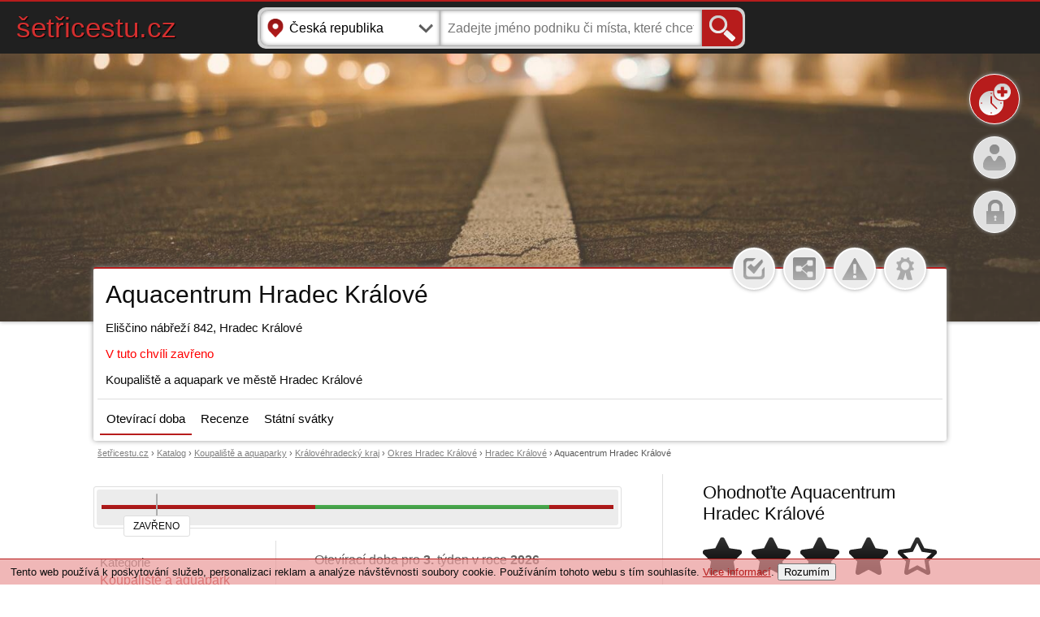

--- FILE ---
content_type: text/html; charset=UTF-8
request_url: https://www.setricestu.cz/misto/aquacentrum-hradec-kralove-d-74543
body_size: 5973
content:
<!DOCTYPE html>
<html lang="cs" prefix="og: http://ogp.me/ns#">
 <head>
  <meta http-equiv="content-type" content="text/html; charset=utf-8">
  <title>Aquacentrum Hradec Králové otevírací doba - šetřicestu.cz</title>
<meta name="description" content="Prohlédněte si otevírací dobu pro rok 2026 ve všední dny i víkendy pro Aquacentrum Hradec Králové se sídlem Eliščino nábřeží 842, Hradec Králové (Královéhradecký kraj, Okres Hradec Králové).">
<meta name="description" content="Prohlédněte si otevírací dobu pro rok 2026 ve všední dny, víkendy i státní svátky pro Aquacentrum Hradec Králové se sídlem Eliščino nábřeží 842, Hradec Králové (Královéhradecký kraj, Okres Hradec Králové).">
  <link rel="stylesheet" href="/css/style.css?v=2" type="text/css">
  <link rel="stylesheet" href="/css/style-detail.css?v=28" type="text/css">
  <link async rel="stylesheet" href="/css/style-db.css?misto=aquacentrum-hradec-kralove-d-74543" type="text/css">
  <link rel="alternate" media="only screen and (max-width: 640px)" href="https://m.setricestu.cz/misto/aquacentrum-hradec-kralove-d-74543">
  <link rel="canonical" href="https://www.setricestu.cz/misto/aquacentrum-hradec-kralove-d-74543">
  <script type="text/javascript" src="/js/function.js?v=1" async></script>
  <script type="text/javascript" src="/js/jquery-1.2.1.pack.js" async></script>
  <style>
            #sdbar_1 { float: left; width: 41.666666666667%; height: 5px; background: linear-gradient(#b71c1c, #9e1818); }
            #sdbar_2 { float: left; width: 45.833333333333%; height: 5px; background: linear-gradient(#4caf50, #419645); }
            #sdbar_3 { float: left; width: 12.5%; height: 5px; background: linear-gradient(#b71c1c, #9e1818); }
           </style>  <script type="application/ld+json">
   {
     "@context" : "http://schema.org",
     "@type" : "LocalBusiness",
     "name" : "Aquacentrum Hradec Králové",
          "address" : {
       "@type" : "PostalAddress",
       "streetAddress" : "Eliščino nábřeží 842",
       "addressLocality" : "Hradec Králové"            }

     ,
     "aggregateRating" : {
       "@type" : "AggregateRating",
       "ratingValue" : "3,6",
       "ratingCount" : "18",
       "bestRating" : "5",
       "worstRating" : "0"
     }
      
   }
  </script>
  <script type="application/ld+json">
    [{
      "@context": "https://schema.org",
      "@type": "BreadcrumbList",
      "itemListElement": [{
        "@type": "ListItem",
        "position": 1,
        "name": "šetřicestu.cz",
        "item": "https://www.setricestu.cz/"
      },{
        "@type": "ListItem",
        "position": 2,
        "name": "Koupaliště a aquaparky",
        "item": "https://www.setricestu.cz/katalog/koupaliste-a-aquaparky-o-17100"
      },{
    
        "@type": "ListItem",
        "position": 3,
        "name": "Aquacentrum Hradec Králové",
        "item": "https://www.setricestu.cz/misto/aquacentrum-hradec-kralove-d-74543"
      }]
         }]
  </script>
 </head>
 <body>
       
  <!-- Global site tag (gtag.js) - Google Analytics -->
  <script async src="https://www.googletagmanager.com/gtag/js?id=UA-67686240-1"></script>
  <script>
    window.dataLayer = window.dataLayer || [];
    function gtag(){dataLayer.push(arguments);}
    gtag('js', new Date());

    gtag('config', 'UA-67686240-1');
  </script>
   
   <div id="okno" class="okno_skr">
    <div id="okno2">
     <div id="okno3">
      <div style="width: 100%; padding: 50px 0 50px 0; font-size: 16px; text-align: center;">
       Probíhá načítání obsahu...<br><br>
       <img src="/img/loading.gif" alt="Loading">
      </div>
     </div>
    </div>
   </div>

  
      <div id="fucking-eu-cookies" class="cookie_ob">
       Tento web používá k poskytování služeb, personalizaci reklam a analýze návštěvnosti soubory cookie. Používáním tohoto webu s tím souhlasíte. <a href="https://www.google.com/intl/cs/policies/technologies/cookies/">Vice informací</a>. <button onclick="cookie_ok();">Rozumím</button>
      </div>
     
  <div id="top_lista_d" class="lista_block">
   <div id="lis_logo">
    <a href="https://www.setricestu.cz/" class="logo">šetřicestu.cz</a>
   </div>

   <div id="lis_vyhledavac">
    <div id="lis_form_div">
     <form action="/search.php" method="get" name="formular">
      <input type="hidden" name="page" value="search">
      <input type="hidden" name="kraj" value="">
      <input type="text" name="lokace" value="Česká republika" placeholder="Lokace" id="search_form_1_lista" onFocus="zob_okno('lokalitaDls');" readonly><input type="text" name="q" value="" placeholder="Zadejte jméno podniku či místa, které chcete hledat" id="lis_search_form" autocomplete="off" onkeyup="lookupLista(this.value);" onblur="fill();" required><input type="submit" value=" " id="lis_search_send">
     </form>

     <div id="autoSuggestionsListLista">
     </div>
    </div>
   </div>
  </div>

  <div id="d_uvod" class="set_lista_img_60">
   <div id="uvod_filtr">
   </div>

   
    <div id="m_1">
     <div id="wheel_big_t" class="skr_upoz" onclick="window.location.href = '/pridat-oteviraci-dobu';">
      <a href="/pridat-oteviraci-dobu" class="nolink_black">Přidat <b>otevírací dobu</b></a>
     </div>

     <div id="wheel_big" onclick="window.location.href = '/pridat-oteviraci-dobu';">
     </div>
    </div>

    
        <div id="m_2">
         <div id="wheel_1_t" onclick="window.location.href = '/registrace';">
          <a href="/registrace" class="nolink_black">Zaregistrovat se</a>
         </div>

         <div id="wheel_1" class="profiovka_block" onclick="window.location.href = '/registrace';">
         </div>
        </div>
       
        <div id="m_3">
         <div id="wheel_2_t" onclick="window.location.href = '/prihlaseni';">
          <a href="/prihlaseni" class="nolink_black">Přihlásit se</a>
         </div>

         <div id="wheel_2" onclick="window.location.href = '/prihlaseni';">
         </div>
        </div>
         </div>

  <div id="d_uvod_c">
   <div id="d_uvod_cb" class="d_uvod_c_stav_0">
    <div id="moznosti">
          <div onclick="zob_okno('login');" id="visit_check" class="check  cursor_click" title="Přihlaste se prosím">
     </div>

     <div onclick="zob_okno('share&id=30517');" class="share cursor_click" title="Sdílet na sociálních sítích">
     </div>

     <div onclick="zob_okno('nahl&id=30517');" class="nahl cursor_click" title="Nahlásit nesprávné údaje">
     </div>

      
          <div onclick="zob_okno('upl&id=30517');" class="cert cursor_click" title="Neověřená otevírací doba">
              </div>
    </div>

    <div id="d_uvod_title">
     <h1>Aquacentrum Hradec Králové</h1>    </div>

    <div id="d_uvod_adresa">
     <span>Eliščino nábřeží 842, Hradec Králové</span>    </div>

    <div id="d_uvod_otev" class="d_stav_txt_0">
     V tuto chvíli zavřeno    </div>

    
    <div id="d_uvod_microtext">
     Koupaliště a aquapark ve městě Hradec Králové    </div>

    <div id="menu">
     <a href="/misto/aquacentrum-hradec-kralove-d-74543" class="aktual">Otevírací doba</a> 
     
         <a href="/recenze/aquacentrum-hradec-kralove-d-74543">Recenze</a>
          
     <a href="/misto/aquacentrum-hradec-kralove-d-74543/statni-svatky">Státní svátky</a>
    </div>
   </div>
  </div>

  <div id="det_cesta">
   <div id="zacatek_cesty">
    <div class="cesta_pol">
     <a href="https://www.setricestu.cz/">šetřicestu.cz</a> ›

     <div class="cesta_pol">
      <a href="/katalog">Katalog</a> ›

      <div class="cesta_pol">
       <a href="/katalog/koupaliste-a-aquaparky-o-17100">Koupaliště a aquaparky</a> ›

       <div class="cesta_pol">
        <a href="/katalog/koupaliste-a-aquaparky-o-17100/kralovehradecky-kraj">Královéhradecký kraj</a> ›

        <div class="cesta_pol">
         <a href="/katalog/koupaliste-a-aquaparky-o-17100/kralovehradecky-kraj/hradec-kralove">Okres Hradec Králové</a> ›

         <div class="cesta_pol">
          <a href="/katalog/koupaliste-a-aquaparky-o-17100/kralovehradecky-kraj/hradec-kralove/2308-hradec-kralove">Hradec Králové</a> ›

          <div class="cesta_pol">
           
               Aquacentrum Hradec Králové
                        </div>
         </div>
        </div>
       </div>
      </div>
     </div>
    </div>
   </div>
  </div>

  
     <div id="d_obsah">
      <div id="d_obsah_c">
       <div id="d_obsah_l">
        <div id="d_obsah_hl">
         <div id="d_panel">
          <div id="statusbar">
           <div id="sb_lista">
          
               <div id="sdbar_1">
               </div>
              
               <div id="sdbar_2">
               </div>
              
               <div id="sdbar_3">
               </div>
              
            <div id="sb_cas">
           <div id="stav_2">ZAVŘENO</div>
            </div>
           </div>
          </div>
         </div>

         <div id="d_obsah_hl_l">
          <div class="box_max_l">
         
             <div class="max_polozka_b">
              <div class="max_polozka_t">
               Kategorie
              </div>

              <div class="max_polozka_o">
               <a href="/katalog/koupaliste-a-aquaparky-o-17100">Koupaliště a aquapark</a>
              </div>
             </div>
           
             <div class="max_polozka">
              <div class="max_polozka_t">
               Kraj
              </div>

              <div class="max_polozka_o">
               <a href="/katalog/koupaliste-a-aquaparky-o-17100/kralovehradecky-kraj">Královéhradecký kraj</a>
              </div>
             </div>

             <div class="max_polozka">
              <div class="max_polozka_t">
               Okres
              </div>

              <div class="max_polozka_o">
               <a href="/katalog/koupaliste-a-aquaparky-o-17100/kralovehradecky-kraj/hradec-kralove">Okres Hradec Králové</a>
              </div>
             </div>

             <div class="max_polozka">
              <div class="max_polozka_t">
               Město
              </div>

              <div class="max_polozka_o">
               <a href="/katalog/koupaliste-a-aquaparky-o-17100/kralovehradecky-kraj/hradec-kralove/2308-hradec-kralove">Hradec Králové</a>
              </div>
             </div>
            
          </div>
         </div>

         <div id="d_obsah_hl_r">
        
          <div class="hl_nadp">
           <div class="hl_nadp_txt">
    
             <h2>Otevírací doba pro <b>3.</b> týden v roce <b>2026</b></h2>
           </div>
          </div>

          <div id="d_oteviracky">
    
              <div class="d_polozka dp_ramecek dnes">
               <div class="dp_den" title="15.01.2026">
                Čtvrtek
               </div>

               <div class="dp_hod">
             
                       <div class="h_klasik">
                      10:00 - 21:00
                       </div>

                       <div class="h_datum">
                        15.1.
                       </div>

                       <div class="h_nahlas">
                        <img src="/img/icons/vystraha.png" width="16" onclick="zob_okno('nahl_hod&id=20121&podnik=30517');" class="cursor_click" alt="Nahlásit">
                       </div>
                      
               </div>
              </div>
             
              <div class="d_polozka dp_ramecek">
               <div class="dp_den" title="16.01.2026">
                Pátek
               </div>

               <div class="dp_hod">
             
                       <div class="h_klasik">
                      10:00 - 21:00
                       </div>

                       <div class="h_datum">
                        16.1.
                       </div>

                       <div class="h_nahlas">
                        <img src="/img/icons/vystraha.png" width="16" onclick="zob_okno('nahl_hod&id=20122&podnik=30517');" class="cursor_click" alt="Nahlásit">
                       </div>
                      
               </div>
              </div>
             
              <div class="d_polozka dp_ramecek">
               <div class="dp_den" title="17.01.2026">
                Sobota
               </div>

               <div class="dp_hod">
             
                       <div class="h_klasik">
                      10:00 - 20:00
                       </div>

                       <div class="h_datum">
                        17.1.
                       </div>

                       <div class="h_nahlas">
                        <img src="/img/icons/vystraha.png" width="16" onclick="zob_okno('nahl_hod&id=20123&podnik=30517');" class="cursor_click" alt="Nahlásit">
                       </div>
                      
               </div>
              </div>
             
              <div class="d_polozka dp_ramecek">
               <div class="dp_den" title="18.01.2026">
                Neděle
               </div>

               <div class="dp_hod">
             
                       <div class="h_klasik">
                      10:00 - 20:00
                       </div>

                       <div class="h_datum">
                        18.1.
                       </div>

                       <div class="h_nahlas">
                        <img src="/img/icons/vystraha.png" width="16" onclick="zob_okno('nahl_hod&id=20124&podnik=30517');" class="cursor_click" alt="Nahlásit">
                       </div>
                      
               </div>
              </div>
             
              <div class="d_polozka dp_ramecek">
               <div class="dp_den" title="19.01.2026">
                Pondělí
               </div>

               <div class="dp_hod">
             
                       <div class="h_klasik">
                      10:00 - 21:00
                       </div>

                       <div class="h_datum">
                        19.1.
                       </div>

                       <div class="h_nahlas">
                        <img src="/img/icons/vystraha.png" width="16" onclick="zob_okno('nahl_hod&id=20118&podnik=30517');" class="cursor_click" alt="Nahlásit">
                       </div>
                      
               </div>
              </div>
             
              <div class="d_polozka dp_ramecek">
               <div class="dp_den" title="20.01.2026">
                Úterý
               </div>

               <div class="dp_hod">
             
                       <div class="h_klasik">
                      10:00 - 21:00
                       </div>

                       <div class="h_datum">
                        20.1.
                       </div>

                       <div class="h_nahlas">
                        <img src="/img/icons/vystraha.png" width="16" onclick="zob_okno('nahl_hod&id=20119&podnik=30517');" class="cursor_click" alt="Nahlásit">
                       </div>
                      
               </div>
              </div>
             
              <div class="d_polozka">
               <div class="dp_den" title="21.01.2026">
                Středa
               </div>

               <div class="dp_hod">
             
                       <div class="h_klasik">
                      10:00 - 21:00
                       </div>

                       <div class="h_datum">
                        21.1.
                       </div>

                       <div class="h_nahlas">
                        <img src="/img/icons/vystraha.png" width="16" onclick="zob_okno('nahl_hod&id=20120&podnik=30517');" class="cursor_click" alt="Nahlásit">
                       </div>
                      
               </div>
              </div>
             
          </div>
         
            <div id="ads_det_1">
             <script async src="//pagead2.googlesyndication.com/pagead/js/adsbygoogle.js"></script>
             <!-- šetřicestu.cz - detail -->
             <ins class="adsbygoogle"
                  style="display:block"
                  data-ad-client="ca-pub-8830586778933363"
                  data-ad-slot="8495120005"
                  data-ad-format="auto"
                  data-full-width-responsive="true"></ins>
             <script>
             (adsbygoogle = window.adsbygoogle || []).push({});
             </script>
            </div>
           
          <div class="hl_nadp">
           <div class="hl_nadp_txt">
            <h2>Kalendář otevíracích dob pro <b>leden 2026</b></h2>
           </div>
          </div>

          <div id="d_kalendar">
           
    <div class="nadpis">
     Po
    </div>
   
    <div class="nadpis">
     Út
    </div>
   
    <div class="nadpis">
     St
    </div>
   
    <div class="nadpis">
     Čt
    </div>
   
    <div class="nadpis">
     Pá
    </div>
   
    <div class="nadpis">
     So
    </div>
   
    <div class="nadpis">
     Ne
    </div>
   
      <div class="den_k neaktual" onclick="zob_okno('kalendar&datum=2025-12-29&id=30517');">
       29. 12. 
      </div>
     
      <div class="den_k neaktual" onclick="zob_okno('kalendar&datum=2025-12-30&id=30517');">
       30. 12. 
      </div>
     
      <div class="den_k neaktual" onclick="zob_okno('kalendar&datum=2025-12-31&id=30517');">
       31. 12. 
      </div>
     
        <div class="den_k aktual uz_bylo" onclick="zob_okno('kalendar&datum=2026-01-01&id=30517');">
         1.
        </div>
       
        <div class="den_k aktual uz_bylo" onclick="zob_okno('kalendar&datum=2026-01-02&id=30517');">
         2.
        </div>
       
        <div class="den_k aktual uz_bylo" onclick="zob_okno('kalendar&datum=2026-01-03&id=30517');">
         3.
        </div>
       
        <div class="den_k aktual uz_bylo" onclick="zob_okno('kalendar&datum=2026-01-04&id=30517');">
         4.
        </div>
       
        <div class="den_k aktual uz_bylo" onclick="zob_okno('kalendar&datum=2026-01-05&id=30517');">
         5.
        </div>
       
        <div class="den_k aktual uz_bylo" onclick="zob_okno('kalendar&datum=2026-01-06&id=30517');">
         6.
        </div>
       
        <div class="den_k aktual uz_bylo" onclick="zob_okno('kalendar&datum=2026-01-07&id=30517');">
         7.
        </div>
       
        <div class="den_k aktual uz_bylo" onclick="zob_okno('kalendar&datum=2026-01-08&id=30517');">
         8.
        </div>
       
        <div class="den_k aktual uz_bylo" onclick="zob_okno('kalendar&datum=2026-01-09&id=30517');">
         9.
        </div>
       
        <div class="den_k aktual uz_bylo" onclick="zob_okno('kalendar&datum=2026-01-10&id=30517');">
         10.
        </div>
       
        <div class="den_k aktual uz_bylo" onclick="zob_okno('kalendar&datum=2026-01-11&id=30517');">
         11.
        </div>
       
        <div class="den_k aktual uz_bylo" onclick="zob_okno('kalendar&datum=2026-01-12&id=30517');">
         12.
        </div>
       
        <div class="den_k aktual uz_bylo" onclick="zob_okno('kalendar&datum=2026-01-13&id=30517');">
         13.
        </div>
       
        <div class="den_k aktual uz_bylo" onclick="zob_okno('kalendar&datum=2026-01-14&id=30517');">
         14.
        </div>
       
        <div class="den_k dnes_k" onclick="zob_okno('kalendar&datum=2026-01-15&id=30517');">
         15.
        </div>
       
        <div class="den_k aktual" onclick="zob_okno('kalendar&datum=2026-01-16&id=30517');">
         16.
        </div>
       
        <div class="den_k aktual" onclick="zob_okno('kalendar&datum=2026-01-17&id=30517');">
         17.
        </div>
       
        <div class="den_k aktual" onclick="zob_okno('kalendar&datum=2026-01-18&id=30517');">
         18.
        </div>
       
        <div class="den_k aktual" onclick="zob_okno('kalendar&datum=2026-01-19&id=30517');">
         19.
        </div>
       
        <div class="den_k aktual" onclick="zob_okno('kalendar&datum=2026-01-20&id=30517');">
         20.
        </div>
       
        <div class="den_k aktual" onclick="zob_okno('kalendar&datum=2026-01-21&id=30517');">
         21.
        </div>
       
        <div class="den_k aktual" onclick="zob_okno('kalendar&datum=2026-01-22&id=30517');">
         22.
        </div>
       
        <div class="den_k aktual" onclick="zob_okno('kalendar&datum=2026-01-23&id=30517');">
         23.
        </div>
       
        <div class="den_k aktual" onclick="zob_okno('kalendar&datum=2026-01-24&id=30517');">
         24.
        </div>
       
        <div class="den_k aktual" onclick="zob_okno('kalendar&datum=2026-01-25&id=30517');">
         25.
        </div>
       
        <div class="den_k aktual" onclick="zob_okno('kalendar&datum=2026-01-26&id=30517');">
         26.
        </div>
       
        <div class="den_k aktual" onclick="zob_okno('kalendar&datum=2026-01-27&id=30517');">
         27.
        </div>
       
        <div class="den_k aktual" onclick="zob_okno('kalendar&datum=2026-01-28&id=30517');">
         28.
        </div>
       
        <div class="den_k aktual" onclick="zob_okno('kalendar&datum=2026-01-29&id=30517');">
         29.
        </div>
       
        <div class="den_k aktual" onclick="zob_okno('kalendar&datum=2026-01-30&id=30517');">
         30.
        </div>
       
        <div class="den_k aktual" onclick="zob_okno('kalendar&datum=2026-01-31&id=30517');">
         31.
        </div>
       
      <div class="den_k neaktual" onclick="zob_okno('kalendar&datum=2026-02-01&id=30517');">
       1. 2.
      </div>
     
          </div>

            <div class="hl_nadp">
             <div class="hl_nadp_txt">
              <h2>Otevírací doba Aquacentrum Hradec Králové ve státní svátky</h2>
             </div>
            </div>

            <div class="hl_d_obs">
           
               <div class="d_polozka dp_ramecek">
                <div class="d_nadpiss">
                 Velký pátek
                </div>

                <div class="dp_den">
                 3.4.2026
                </div>

                <div class="dp_hod">
               
                     <div class="h_klasik">
                    <i>10:00 - 21:00</i>
                     </div>
                    
                      <div class="dp_koment">
                       Otevírací doba se může vzhledem ke státnímu svátku v tento den lišit.
                      </div>
                     
                </div>
               </div>
              
               <div class="d_polozka dp_ramecek">
                <div class="d_nadpiss">
                 <a href="https://www.scblog.net/statni-svatky/velikonocni-pondeli/" title="Přečtěte si více informací o státním svátku Velikonoční pondělí">Velikonoční pondělí</a>
                </div>

                <div class="dp_den">
                 6.4.2026
                </div>

                <div class="dp_hod">
               
                     <div class="h_klasik">
                    <i>10:00 - 21:00</i>
                     </div>
                    
                      <div class="dp_koment">
                       Otevírací doba se může vzhledem ke státnímu svátku v tento den lišit, <a href="https://www.scblog.net/statni-svatky/velikonocni-pondeli/" title="Přečtěte si více informací o státním svátku Velikonoční pondělí">přečtěte si více</a>.
                      </div>
                     
                </div>
               </div>
              
               <div class="d_polozka dp_ramecek">
                <div class="d_nadpiss">
                 <a href="https://www.scblog.net/statni-svatky/svatek-prace-1-kvetna-oslava-prace-a-pracovnich-prav/" title="Přečtěte si více informací o státním svátku Svátek práce">Svátek práce</a>
                </div>

                <div class="dp_den">
                 1.5.2026
                </div>

                <div class="dp_hod">
               
                     <div class="h_klasik">
                    <i>10:00 - 21:00</i>
                     </div>
                    
                      <div class="dp_koment">
                       Otevírací doba se může vzhledem ke státnímu svátku v tento den lišit, <a href="https://www.scblog.net/statni-svatky/svatek-prace-1-kvetna-oslava-prace-a-pracovnich-prav/" title="Přečtěte si více informací o státním svátku Svátek práce">přečtěte si více</a>.
                      </div>
                     
                </div>
               </div>
              
               <div class="d_polozka">
                <div class="d_nadpiss">
                 <a href="https://www.scblog.net/statni-svatky/den-vitezstvi-8-kvetna-pamatka-na-konec-druhe-svetove-valky/" title="Přečtěte si více informací o státním svátku Den vítězství">Den vítězství</a>
                </div>

                <div class="dp_den">
                 8.5.2026
                </div>

                <div class="dp_hod">
               
                     <div class="h_klasik">
                    <i>10:00 - 21:00</i>
                     </div>
                    
                      <div class="dp_koment">
                       Otevírací doba se může vzhledem ke státnímu svátku v tento den lišit, <a href="https://www.scblog.net/statni-svatky/den-vitezstvi-8-kvetna-pamatka-na-konec-druhe-svetove-valky/" title="Přečtěte si více informací o státním svátku Den vítězství">přečtěte si více</a>.
                      </div>
                     
                </div>
               </div>
              
            </div>             
           
         </div>
        </div>
       </div>

       <div id="d_obsah_r">
        <div id="nadp_hodn">
         <h3>Ohodnoťte Aquacentrum Hradec Králové</h3>
        </div>

        <div class="box_r box_r_mezera">
         <div id="hvezdy">
        
              <div id="star_1" class="hvezda_plna" onClick="zob_okno('recenze_mista&hv=1&id=30517');" onMouseOver="star_active(1);" onMouseOut="star_null(4)">
              </div>
             
              <div id="star_2" class="hvezda_plna" onClick="zob_okno('recenze_mista&hv=2&id=30517');" onMouseOver="star_active(2);" onMouseOut="star_null(4)">
              </div>
             
              <div id="star_3" class="hvezda_plna" onClick="zob_okno('recenze_mista&hv=3&id=30517');" onMouseOver="star_active(3);" onMouseOut="star_null(4)">
              </div>
             
              <div id="star_4" class="hvezda_plna" onClick="zob_okno('recenze_mista&hv=4&id=30517');" onMouseOver="star_active(4);" onMouseOut="star_null(4)">
              </div>
             
              <div id="star_5" class="hvezda_prazdna" onClick="zob_okno('recenze_mista&hv=5&id=30517');" onMouseOver="star_active(5);" onMouseOut="star_null(4)">
              </div>
             
          <div id="hodn_vysledek">
           <div id="hodn_vysledek_l">
            3,6
           </div>

           <div id="hodn_vysledek_r">
            hodnocení: 18
           </div>
          </div>
         </div>
        </div>
       
        <div id="rec_hv_hodn">
         <div class="rec_hv_rad">
          <div class="rec_hv_hv">
           5 ★
          </div>

          <div class="rec_hv_bar">
           <div class="rec_bar_100"><div class="rec_bar_proc rec_bar_proc5" style="width: 27.777777777778%;"></div></div>
          </div>

          <div class="rec_hv_poc">
           28 %
          </div>
         </div>

         <div class="rec_hv_rad">
          <div class="rec_hv_hv">
           4 ★
          </div>

          <div class="rec_hv_bar">
           <div class="rec_bar_100"><div class="rec_bar_proc rec_bar_proc4" style="width: 16.666666666667%;"></div></div>
          </div>

          <div class="rec_hv_poc">
           17 %
          </div>
         </div>

         <div class="rec_hv_rad">
          <div class="rec_hv_hv">
           3 ★
          </div>

          <div class="rec_hv_bar">
           <div class="rec_bar_100"><div class="rec_bar_proc rec_bar_proc3" style="width: 38.888888888889%;"></div></div>
          </div>

          <div class="rec_hv_poc">
           39 %
          </div>
         </div>

         <div class="rec_hv_rad">
          <div class="rec_hv_hv">
           2 ★
          </div>

          <div class="rec_hv_bar">
           <div class="rec_bar_100"><div class="rec_bar_proc rec_bar_proc2" style="width: 16.666666666667%;"></div></div>
          </div>

          <div class="rec_hv_poc">
           17 %
          </div>
         </div>

         <div class="rec_hv_rad">
          <div class="rec_hv_hv">
           1 ★
          </div>

          <div class="rec_hv_bar">
           <div class="rec_bar_100"><div class="rec_bar_proc rec_bar_proc1" style="width: 0%;"></div></div>
          </div>

          <div class="rec_hv_poc">
           0 %
          </div>
         </div>
        </div>
       
            <div id="ads_det_2">
             <script async src="//pagead2.googlesyndication.com/pagead/js/adsbygoogle.js"></script>
             <!-- šetřicestu.cz - detail right 2 -->
             <ins class="adsbygoogle"
                  style="display:inline-block;width:300px;height:600px"
                  data-ad-client="ca-pub-8830586778933363"
                  data-ad-slot="2510367360"></ins>
             <script>
             (adsbygoogle = window.adsbygoogle || []).push({});
             </script>
            </div>
           
        <div id="nadp_skverze">
         <h3>Fungujeme i na Slovensku</h3>
        </div>

        <div class="box_r box_r_mezera">
         Plánujete cestu na Slovensko? Nyní je náš web funkční i tam. Najdete ho na adrese <a href="https://www.setricestu.sk" title="Šetricestu.sk - Otváracia doba podnikov a miest">www.setricestu.sk</a>.
        </div>

        <div id="nadp_okoli">
         <h3>Koupaliště a aquaparky v okolí</h3>
        </div>
       
             <div class="box_r">
              <div class="dalsi_r_nadpis">
               <div class="dalsi_r_nadpis_w">
                <a href="/misto/aqua-centrum-jicin-l-26723" title="Aqua centrum Jičín" class="nolink-black">Aqua centrum Jičín</a>
               </div>

               <div class="dls_stav k_zavreno_r" title="Zavřeno">
                <div class="dls_stav_v k_zavreno_b">
                </div>
               </div>
              </div>

              <div class="dalsi_r_adresa">
               Revoluční 863, Jičín
              </div>
             </div>
            
             <div class="box_r">
              <div class="dalsi_r_nadpis">
               <div class="dalsi_r_nadpis_w">
                <a href="/misto/aquapark-a-hotel-spindleruv-mlyn-c-30339" title="Aquapark a hotel Špindlerův Mlýn" class="nolink-black">Aquapark a hotel Špindlerův Mlýn</a>
               </div>

               <div class="dls_stav k_zavreno_r" title="Zavřeno">
                <div class="dls_stav_v k_zavreno_b">
                </div>
               </div>
              </div>

              <div class="dalsi_r_adresa">
               Špindlerův Mlýn 300, 543 51  Špindlerův Mlýn
              </div>
             </div>
            
             <div class="box_r">
              <div class="dalsi_r_nadpis">
               <div class="dalsi_r_nadpis_w">
                <a href="/misto/posezeni-u-vody-q-44854" title="Posezení U VODY " class="nolink-black">Posezení U VODY </a>
               </div>

               <div class="dls_stav k_zavreno_r" title="Zavřeno">
                <div class="dls_stav_v k_zavreno_b">
                </div>
               </div>
              </div>

              <div class="dalsi_r_adresa">
               Podhorní Újezd 143, Podhorní Újezd a Vojice
              </div>
             </div>
            
       </div>
      </div>
     </div>
    
  <div id="paticka">
   <div id="paticka_c">
    <div id="paticka_blog">
     <div id="paticka_blog_nadpis">
      <a href="https://www.scblog.net" class="white_link" title="Oficiální blog serveru Šetřicestu.cz a Šetricestu.sk">SC blog</a>
     </div>

     
        <div class="blog_prispevek">
         <div class="blog_prispevek_title">
          <a href="https://www.scblog.net/zajimavosti/kfc-prosle-maso-co-zjistily-kontroly-v-cesku-a-jake-jsou-recenze-pobocek/" class="white_link">KFC prošlé maso: co zjistily kontroly v Česku a jaké jsou recenze poboček</a>
         </div>

         <div class="blog_prispevek_datum">
          23. září 2025 v 00:19
         </div>
        </div>
       
        <div class="blog_prispevek">
         <div class="blog_prispevek_title">
          <a href="https://www.scblog.net/zajimavosti/ceska-posta-prevadi-pobocky-na-posty-partner-co-to-pro-nas-znamena/" class="white_link">Česká pošta převádí pobočky na Pošty Partner. Co to pro nás znamená?</a>
         </div>

         <div class="blog_prispevek_datum">
          10. září 2025 ve 20:21
         </div>
        </div>
       
        <div class="blog_prispevek">
         <div class="blog_prispevek_title">
          <a href="https://www.scblog.net/pohonne-hmoty/bezna-paliva-vs-premiova-paliva-vyplati-se-priplatit/" class="white_link">Běžná paliva vs. prémiová paliva: Vyplatí se připlatit?</a>
         </div>

         <div class="blog_prispevek_datum">
          4. září 2025 v 16:05
         </div>
        </div>
       
        <div class="blog_prispevek">
         <div class="blog_prispevek_title">
          <a href="https://www.scblog.net/zajimavosti/nakupovani-s-plnym-zaludkem-proc-je-lepsi-jit-do-obchodu-kdyz-mate-nasyceny-zaludek/" class="white_link">Nakupování s plným žaludkem – Proč je lepší jít do obchodu, když máte nasycený žaludek</a>
         </div>

         <div class="blog_prispevek_datum">
          27. srpna 2025 v 10:42
         </div>
        </div>
       
        <div class="blog_prispevek">
         <div class="blog_prispevek_title">
          <a href="https://www.scblog.net/o-setricestu-cz/kdo-je-pripraveny-neceka-pred-zamcenymi-dvermi/" class="white_link">Kdo je připravený, nečeká před zamčenými dveřmi</a>
         </div>

         <div class="blog_prispevek_datum">
          19. srpna 2025 v 17:58
         </div>
        </div>
           </div>

    <div id="paticka_ostatni">
     <a href="https://www.scblog.net/kontaktujte-nas/" target="_blank" class="white_link">Kontaktujte nás</a><br><br>
     Copyright &copy; 2016 — 2026 Šetřicestu.cz<br>
     Copyright &copy; 2026 <a href="https://www.tankujkvalitne.cz">Tankujkvalitně.cz</a> - pohonné hmoty
     <!-- Občas musíte udělat něco nepochopitelného, aby Vás ostatní pochopili. -->
     <!-- Nezáleží na tom, jaké karty držíte Vy. Záleží pouze na tom, jaké karty drží Váš soupeř. -->
    </div>
   </div>  </div>
 </body>
</html>



--- FILE ---
content_type: text/html; charset=utf-8
request_url: https://www.google.com/recaptcha/api2/aframe
body_size: 266
content:
<!DOCTYPE HTML><html><head><meta http-equiv="content-type" content="text/html; charset=UTF-8"></head><body><script nonce="T9yDYroNcVEowVrpjsDJXQ">/** Anti-fraud and anti-abuse applications only. See google.com/recaptcha */ try{var clients={'sodar':'https://pagead2.googlesyndication.com/pagead/sodar?'};window.addEventListener("message",function(a){try{if(a.source===window.parent){var b=JSON.parse(a.data);var c=clients[b['id']];if(c){var d=document.createElement('img');d.src=c+b['params']+'&rc='+(localStorage.getItem("rc::a")?sessionStorage.getItem("rc::b"):"");window.document.body.appendChild(d);sessionStorage.setItem("rc::e",parseInt(sessionStorage.getItem("rc::e")||0)+1);localStorage.setItem("rc::h",'1768440815588');}}}catch(b){}});window.parent.postMessage("_grecaptcha_ready", "*");}catch(b){}</script></body></html>

--- FILE ---
content_type: text/css
request_url: https://www.setricestu.cz/css/style-detail.css?v=28
body_size: 4048
content:
body{color:#0D0D0D;}
#top_lista_d{position: absolute;top: 0px;z-index: 999999;float: left;width: 100%;border-top: 2px solid #b71c1c;background:#202020}
#d_uvod{position: relative;float: left;width: 100%;height: 330px;margin: 66px 0 0 0;box-shadow: 0px 0px 5px #999}
 #uvod_filtr{position: absolute;top: 0;float: left;width: 100%;height: 100%;background:url('../img/pozadi_uvodka.png') repeat}
 #nahraj_foto{display: none;position: absolute;width: 100%;top: 80px}
  #nf_text{width: 120px;margin: 0 auto 0 auto;text-align: center;color:#fff;cursor:pointer}
  #d_uvod:hover #nahraj_foto{display: block}
  #top_lista_d:hover #nahraj_foto{display: block}
 #d_uvod_c{width: 1050px;margin: 0 auto 0 auto}
  .d_uvod_c_stav_0 { border-top: 2px solid #b71c1c; }
  .d_uvod_c_stav_1 { border-top: 2px solid #419645; }
  .d_uvod_c_stav_2 { border-top: 2px solid #858585; }
  #d_uvod_cb{float:left;width:1050px;margin:-67px auto 0 auto;background:#fff;position: relative;border-radius: 3px;box-shadow: 0px 0px 6px #999}
   #moznosti{position: absolute;top: -26px;right: 25px;height: 52px;z-index: 999999}
    .d_p_polozka{float: left;width: 48px;height: 48px;margin: 0 10px 0 0;border-radius: 26px;border: 2px solid #fff;box-shadow: 0px 0px 5px #999}
    #moznosti .check{float: left;width: 48px;height: 48px;margin: 0 10px 0 0;background: #ECECEC url(/img/icons/checked-s.png) no-repeat center center;border-radius: 26px;border: 2px solid #fff;box-shadow: 0px 0px 5px #999}
     #moznosti .check:hover{background: #ECECEC url(/img/icons/checked-r.png) no-repeat center center}
     #moznosti .visit_check_a{background: #ECECEC url(/img/icons/checked-r.png) no-repeat center center}   
    #moznosti .share{float: left;width: 48px;height: 48px;margin: 0 10px 0 0;background: #ECECEC url(/img/icons/share-s.png) no-repeat center center;border-radius: 26px;border: 2px solid #fff;box-shadow: 0px 0px 5px #999}
     #moznosti .share:hover{background: #ECECEC url(/img/icons/share-r.png) no-repeat center center}
     #moznosti .share_a{background: #ECECEC url(/img/icons/share-r.png) no-repeat center center}
    #moznosti .nahl{float: left;width: 48px;height: 48px;margin: 0 10px 0 0;background: #ECECEC url(/img/icons/attention_g.png) no-repeat center center;border-radius: 26px;border: 2px solid #fff;box-shadow: 0px 0px 5px #999}
     #moznosti .nahl:hover{background: #ECECEC url(/img/icons/attention_r.png) no-repeat center center}
     #moznosti .nahl_a{background: #ECECEC url(/img/icons/attention_r.png) no-repeat center center}
    #moznosti .cert{float: left;width: 48px;height: 48px;background: #ECECEC url(/img/icons/cert_s.png) no-repeat center center;border-radius: 26px;border: 2px solid #fff;box-shadow: 0px 0px 5px #999}
     #moznosti .cert:hover{background: #ECECEC url(/img/icons/cert_r.png) no-repeat center center}
     #moznosti .cert_a{background: #ECECEC url(/img/icons/cert_r.png) no-repeat center center}
   #d_uvod_title{float: left;width: 755px;padding: 15px;font-size: 30px;position: relative}
    #d_uvod_title h1{float: left;margin: 0px;padding: 0px;font-weight: 400;font-size: 30px}
     .zbar_edit:hover{background: #F0FF90;color: #000;text-shadow: -1px -1px 0 #fff;cursor: pointer}
    #d_uvod_t_linka{float: left;width: 100%;background: url('../img/ramecek.png') repeat-x center center}
     #d_uvod_t_white{float: left;background: #fff;padding: 0 15px 0 0}
   #d_uvod_adresa{float: left;width: 755px;padding: 0 15px 15px 15px;font-weight: 400;font-size: 15px;position: relative}
   #d_uvod_otev{float: left;width: 755px;padding: 0 15px 15px 15px;font-weight: 400;font-size: 15px;position: relative}
    .d_stav_txt_0 {color:red}
    .d_stav_txt_1 {color:green}
    .d_stav_txt_2 {color:silver}
   #d_uvod_tel{float: left;width: 755px;padding: 0 15px 15px 15px;font-weight: 400;font-size: 15px;position: relative}
   #d_uvod_microtext{float: left;width: 755px;padding: 0 15px 15px 15px;font-weight: 400;font-size: 15px;position: relative}
   #d_uvod_err{float: left;width: 1012px;margin: 0 0 12px 0;padding: 3px 0 3px 28px;background: url('../img/icons/vystraha.png') no-repeat left center;font-size: 19px;color: #fff;text-shadow: -1px -1px 0 #000}
   #menu{float: left;width: 1034px;height: 45px;margin: 0 5px 0 5px;padding: 3px;border-top: 1px solid #DEDEDE;position: relative}
    #menu a{display: block;float: left;color: #000;margin:0 3px 0 0;padding: 12px 8px 10px 8px;text-decoration: none;font-size: 15px;border-bottom: 2px solid #fff}
    #menu a:hover{border-bottom: 2px solid #b71c1c}
    #menu .aktual{border-bottom: 2px solid #b71c1c}
#det_cesta{width: 1050px;margin: 0 auto 0 auto}
 #zacatek_cesty{float: left;margin: 9px 0 0 5px;font-size: 11px;color: #595959}
  #zacatek_cesty a{color: #808080}
  #zacatek_cesty a:hover{text-decoration: none}
   .cesta_pol{display: inline}
#d_obsah{float: left;width: 100%;margin: 20px 0 0 0}
 #d_obsah_c{width: 1050px;margin: 0 auto 0 auto}
  #d_obsah_l{float: left;width: 650px;padding: 0 50px 0 0;border-right: 1px solid #DEDEDE}
   #d_nadpis{float: left;width: 650px;background: url('../img/ramecek.png') repeat-x center center}
    #stav{float: right;margin: 5px 0 0 0;padding: 5px;font-size: 12px;border: 1px solid #DEDEDE;border-radius: 3px;background: url('../img/pozadi_min.png') repeat}
    #cert{position: absolute;top: 100px;right: 0px;width: 39px;height: 50px;margin: 5px 0 0 0;font-size: 13px}
    #stav_2{width: 80px;margin: 27px 0 0 -40px;padding: 5px 0 5px 0;font-size: 12px;border: 1px solid #DEDEDE;border-radius: 3px;background: #fff;text-align: center}
    #cas_2{display: none;width: 80px;margin: -21px 0 0 -40px;padding: 5px 0 5px 0;font-size: 12px;border: 1px solid #DEDEDE;border-radius: 3px;background: #fff;text-align: center}
    #d_nadpis_w{float: left;max-width: 540px;height: 35px;padding: 0 15px 0 0;background: #FFFFFF;font-size: 28px;overflow: hidden}
   #d_adresa{float: left;width: 622px;margin: 5px 0 0 0;padding: 3px 0 3px 28px;background: url('../img/icons/poloha_2.png') no-repeat left center;font-size: 17px;color: #636363}
   #d_obsah_hl{float: left;width: 650px;margin: 15px 0 0 0}
    #d_panel{float: left;width: 642px;margin: 0 0 15px 0;padding: 3px;border-radius: 3px;border: 1px solid #DEDEDE}
      #statusbar{float: left;width: 642px;height: 44px;background: #ECECEC;border-radius: 3px}
       #sb_lista{position: relative;width: 630px;height: 5px;margin: 19px auto 0 auto;border-radius: 3px}
      #sbn_stav{float: left;width: 93px;padding: 13px 0 14px 0;background: #ECECEC;text-align: center;border-radius: 0 3px 3px 0;font-size: 14px}
    .hl_nadp{float: left;width: 400px;margin: 0 0 8px 0;background: url('../img/ramecek.png') repeat-x center center}
     .add_moznost{float: right;margin: 2px 15px 0 0;padding: 4px 6px 4px 6px;background: #FFFFFF;font-size: 13px;border: 1px solid #DEDEDE;border-radius: 3px;cursor: pointer}
    .hl_nadp_2{float: left;width: 100%;margin: 0 0 8px 0;background: url('../img/ramecek.png') repeat-x center center}
     .nadp_top_m{margin: 25px 0 0 0}
     .hl_nadp_txt{float: left;margin: 0 0 0 15px;padding: 5px 7px 5px 7px;background: #FFFFFF;color: #636363}
      .hl_nadp_txt h2{margin: 0px;padding: 0px;font-weight: 400;font-size: 16px}
    .hl_d_obs{float: left;width: 400px;margin: 0 0 25px 0}
    .hl_d_obs_big{float: left;width: 392px;margin: 0 0 25px 0;padding: 3px;border: 1px solid #c8e6c9;border-radius: 3px}
     .hl_d_obs_big_obs{float: left;width: 372px;padding: 10px;background: #c8e6c9;color: #1b5e20;font-size: 15px;text-align: justify;border-radius: 3px;line-height: 1.40}
    .hl_d_obs_big_blue{float: left;width: 400px;margin: 0 0 25px 0}
     .hl_d_obs_big_obs_blue{float: left;width: 380px;padding: 10px;background: #E1ECF4;color: #39739d;font-size: 15px;text-align: justify;border-radius: 3px;line-height: 1.40}
     .nemame_nezname{float: left;width: 392px;padding: 3px;border: 1px solid #ffcdd2;border-radius: 3px}
      .nemame_nezname_obs{float: left;width: 372px;padding: 10px;background: #ffcdd2;color: #b71c1c;font-size: 15px;text-align: justify;border-radius: 3px;line-height: 1.40}
       .nemame_nezname p{margin: 0px;padding: 0px}
       .nn_dopln{float: left;font-size: 16px;width: 150px;margin: 25px 0 0 115px;padding: 10px 0 10px 0;background: linear-gradient(#b71c1c, #f72626);border: 0px;border-bottom: 1px solid #851414;border-radius: 3px;color: #fff;font-family: Arial, Sans-serif;cursor: pointer;text-decoration: none;text-align: center}
       .nn_dopln:hover{background: linear-gradient(#f72626, #b71c1c);color: #fff}
    .norm_txt{float: left;width: 400px;margin: 0 0 25px 0;line-height: 1.48;font-size:15px;color:#0D0D0D}
    .aktual_1{float: left;width: 392px;margin: 0 0 25px 0;padding: 3px;border: 1px solid #c8e6c9;border-radius: 3px}
     .aktual_1_obs{float: left;width: 372px;padding: 10px;background: #c8e6c9;color: #1b5e20;font-size: 15px;text-align: justify;border-radius: 3px;line-height: 1.40}
    .aktual_2{float: left;width: 392px;margin: 0 0 25px 0;padding: 3px;border: 1px solid #E1ECF4;border-radius: 3px}
     .aktual_2_obs{float: left;width: 372px;padding: 10px;background: #E1ECF4;color: #39739d;font-size: 15px;text-align: justify;border-radius: 3px;line-height: 1.40}
    .aktual_3{float: left;width: 392px;margin: 0 0 25px 0;padding: 3px;border: 1px solid #ffcdd2;border-radius: 3px}
     .aktual_3_obs{float: left;width: 372px;padding: 10px;background: #ffcdd2;color: #b71c1c;font-size: 15px;text-align: justify;border-radius: 3px;line-height: 1.40}
    #ads_det_1{float: left;width: 400px;margin: 0 0 25px 0}
    .hl_d_obs_graf_paliv{float: left;width: 400px;margin: 0 0 25px 0;line-height: 1.48;font-size:14px;color:#0D0D0D}
    #d_obsah_hl_l{float: left;width: 199px;padding: 10px 25px 10px 0;border-right: 1px solid #DEDEDE}
     .box_l{float: left;width: 199px;margin: 0 0 15px 0}
      #mapka{float: left;width: 194px;height: 145px;padding: 3px;border-radius: 3px;border: 1px solid #DEDEDE}
       #mapka:hover{border: 1px solid #b74d4d}
       #mapka_2{ float: left;width: 194px;height: 145px;border-radius: 3px}
      #upozotneni_r{float: left;width: 194px;padding: 3px;border-radius: 3px;border: 1px solid #ef5350}
       #upozotneni_o{float: left;width: 188px;padding: 3px;border-radius: 3px;background: #ef5350}
     .box_max_l{float: left;width: 224px;margin: 0 -25px 15px 0}
      .max_polozka{float: left;width: 208px;padding: 8px;color: #636363;border-top: 1px solid #DEDEDE}
       .max_polozka_t{float: left;width: 208px;margin: 0 0 5px 0;font-size: 15px}
       .max_polozka_o{float: left;width: 208px;font-size: 16px}
       .ta_justify{text-align: justify;line-height: 1.40}
        .ta_justify p{margin: 0px;padding: 0px}
      .max_polozka_b{float: left;width: 208px;padding: 8px;color: #636363}
    #d_obsah_hl_r{float: left;width: 400px;margin: 0 0 0 -1px;padding: 10px 0 10px 25px;border-left: 1px solid #DEDEDE}
     #txt_oteviracka{float: left;width: 388px;margin: 0 0 25px 0;padding: 0 6px 0 6px;font-size: 15px}
     #d_oteviracky{float: left;width: 400px;margin: 0 0 25px 0}
      .d_polozka{float: left;width: 388px;padding: 12px 6px 12px 6px}
       .d_nadpiss{float: left;width: 388px;margin: 0 0 7px 0;font-size: 18px}
       .d_polozka_txt{font-size: 17px}
        .d_polozka_txt_small{margin: 4px 0 0 0;font-size: 14px;color: #636363}
       .dnes{font-weight: bold}
       .dp_ramecek{border-bottom: 1px solid #DEDEDE}
       .dp_ramecek_t{border-top: 1px solid #DEDEDE}
       .dp_den{float: left;width: 110px;font-size: 17px;cursor: default}
       .dp_hod{float: left;width: 278px;font-size: 17px}
        .h_klasik{float: left;width: 208px}
         .h_cas_l{float: left;width: 46px}
         .h_cas_r{float: left;width: 50px}
         .h_pom{float: left;width: 30px;text-align: center}
        .h_datum{float: left;width: 70px;height: 16px;text-align: right;}
        .h_nahlas{display: none;float: left;width: 70px;height: 16px;text-align: right}
         .d_polozka:hover .h_nahlas{display: block}
         .d_polozka:hover .h_datum{display: none}
        .h_pauza{float: left;width: 278px;margin: 5px 0 0 0}
        .dp_koment{float: left;width: 278px;margin: 3px 0 0 0;font-size: 13px;color: #636363}
       .dm_poradi { float: left; width: 40px; font-size: 17px; }
       .dm_nazev { float: left; width: 288px; font-size: 17px; }
       .dm_cena { float: left; width: 60px; font-size: 17px; text-align: right; }
       .dm_slozeni { float: left; width: 288px; margin: 4px 0 0 40px; font-size: 14px; color: #636363; }
     #d_kalendar{float: left;width: 400px;margin: 0 0 25px 0}
     .recenze { float: left; width: 400px; margin: 0 0 70px 0; }
      .recenze_head { float: left; width: 400px; margin: 0 0 -8px 0; }
       .rec_avatar { position: absolute; float: left; width: 44px; height: 44px; margin: 0 0 0 -3px; border: 3px solid #fff; border-radius: 26px; }
       .recenze_head_c { float: left; width: 223px; margin: 0 0 0 22px; padding: 0 0 0 35px; }
        .rec_name { float: left; width: 223px; margin: 4px 0 8px 0; font-size: 16px; }
        .rec_date { float: left; width: 223px; padding: 0 0 5px 0; }
       .recenze_head_r { float: left; width: 120px; border-radius: 0 3px 0 0; }
        .rec_numb { float: left; width: 115px; margin: 4px 5px 7px 0; font-size: 16px; text-align: right; }
        .rec_dop { float: left; width: 115px; padding: 0 5px 5px 0; text-align: right; }
      .recenze_body { float: left; width: 378px; padding: 18px 10px 10px 10px; line-height: 1.55; font-size: 16px; border-radius: 0 0 3px 3px; }
       .rec_pro { float: left; width: 378px; margin: 0 0 15px 0; color: green; }
       .rec_proti { float: left; width: 378px; margin: 0 0 15px 0; color: red; }
       .rec_txt { float: left; width: 378px; }
      .recenze_footer { float: left; width: 390px; margin: 10px 0 0 0; padding: 0 5px 0 5px; }
  #d_obsah_r{float: left;width: 300px;margin: 0 0 0 -1px;padding: 10px 0 10px 49px;border-left: 1px solid #DEDEDE}
   .win_polozka{float: left;width: 460px;margin: 0 0 20px 0}
    .pauza_neni{display: none}
    #err_hlaska_win { float: left; width: 435px; margin: 0 0 20px 0; padding: 8px; background: #ffcdd2; color: #b71c1c; }
    .win_popis_top{float: left;width: 460px;margin: 15px 0 10px 0;font-size: 15px}
    .win_popis{float: left;width: 135px;margin: 8px 15px 0 0;text-align: right;font-size: 16px}
    .win_popisek{float: left;width: 435px;margin: 7px 0 10px 0;font-size: 13px}
    .win_form{float: left;width: 310px}
     .checkbox_seznam{float: left;width: 310px;margin: 8px 0 0 0;font-size: 16px}
    .win_big_form{float: left;width: 470px}
    .win_big_form_2{float: left;width: 460px}
   #win_select_body{float: left;width: 470px}
   .moznost{float: left;margin: 8px 25px 0 0}
   .form_kom{width: 258px;height: 34px;padding: 0 8px 0 8px;font-size: 15px;outline: 0;font-family: Arial, Sans-serif;box-shadow: 0px 0px 5px #bfbfbf inset;border: 1px solid #B0B0B0;border-radius: 4px}
   .form_textarea{width: 452px;padding: 8px;font-size: 15px;outline: 0;font-family: Arial, Sans-serif;box-shadow: 0px 0px 5px #bfbfbf inset;border: 1px solid #B0B0B0;border-radius: 4px}
   .form_textarea_2{width: 435px;padding: 8px;font-size: 15px;outline: 0;font-family: Arial, Sans-serif;box-shadow: 0px 0px 5px #bfbfbf inset;border: 1px solid #B0B0B0;border-radius: 4px}
   .form_file{height: 34px;font-size: 15px;outline: 0;font-family: Arial, Sans-serif;border: 1px solid #fff}
   .form_select_flex{max-width: 600px;height: 34px;padding: 0 8px 0 8px;font-size: 15px;outline: 0;font-family: Arial, Sans-serif;box-shadow: 0px 0px 5px #bfbfbf inset;border: 1px solid #B0B0B0;border-radius: 4px}
      .send{height: 39px;font-size: 16px;padding: 0 17px 0 17px;background: linear-gradient(#b71c1c, #f72626);border: 0px;border-bottom: 1px solid #851414;border-radius: 3px;color: #fff;font-family: Arial, Sans-serif;cursor: pointer;outline: 0}
      .send:hover{background: linear-gradient(#f72626, #b71c1c)}
      .storno{height: 39px;font-size: 16px;padding: 0 17px 0 17px;background: linear-gradient(#d9d9d9, #c7c7c7);border: 0px;border-bottom: 1px solid #a6a6a6;border-radius: 3px;color: #000;font-family: Arial, Sans-serif;cursor: pointer;outline: 0}
       .storno:hover{background: linear-gradient(#c7c7c7, #d9d9d9);color: black}
       .send_mez{margin: 0 0 0 30px}
      .form_select_den{height: 34px;padding: 0 8px 0 8px;font-size: 15px;outline: 0;font-family: Arial, Sans-serif;box-shadow: 0px 0px 5px #bfbfbf inset;border: 1px solid #B0B0B0;border-radius: 4px}
      .form_select_mesic{height: 34px;padding: 0 8px 0 8px;font-size: 15px;outline: 0;font-family: Arial, Sans-serif;box-shadow: 0px 0px 5px #bfbfbf inset;border: 1px solid #B0B0B0;border-radius: 4px}
      .form_select_rok{height: 34px;padding: 0 8px 0 8px;font-size: 15px;outline: 0;font-family: Arial, Sans-serif;box-shadow: 0px 0px 5px #bfbfbf inset;border: 1px solid #B0B0B0;border-radius: 4px}
      .form_select{width: 274px;height: 34px;padding: 0 8px 0 8px;font-size: 15px;outline: 0;font-family: Arial, Sans-serif;box-shadow: 0px 0px 5px #bfbfbf inset;border: 1px solid #B0B0B0;border-radius: 4px}
   #VJ_nazev{float: left;width: 100%;font-size: 20px;margin: 0 0 15px 0}
   #VJ_moznost{float: left;width: 100%;margin: 0 0 25px 0} 
   .VJ_polozka{float: left;width: 728px;padding: 12px 6px 12px 6px}
    .VJ_cara{border-top: 1px solid #DEDEDE}
    .VJ_nazev{float: left;width: 178px;margin: 0 15px 0 0;text-align: right;font-size: 17px}
     .VJ_TP_nadp{float: left;width: 178px;margin: 0 15px 0 0;text-align: left;font-size: 17px;font-weight: bold}
    .VJ_hodiny{float: left;width: 360px;font-size: 17px}
    .VJ_moznosti{float: left;width: 175px;height: 20px;text-align: right}
     .VJ_ico{margin: 0 0 0 10px}
    .VJ_pauza{float: left;width: 388px;font-size: 17px;margin: 5px 0 0 193px}
    .VJ_komentar{float: left;width: 388px;margin: 5px 0 0 193px;font-size: 13px;color: #636363}
   #nadp_hodn{float: left;width: 300px;margin: 0 0 15px 0;font-size: 22px}
    #nadp_hodn h3{margin: 0px;padding: 0px;font-weight: 400;font-size: 22px}
    #hvezdy{float: left;width: 300px}
     .hvezda_prazdna{float: left;width: 60px;height: 48px;background: url('../img/icons/hvezda_prazdna.png') no-repeat left center}
     .hvezda_plna{float: left;width: 60px;height: 48px;background: url('../img/icons/hvezda_plna.png') no-repeat left center}
    #hodn_vysledek{float: left;width: 300px;margin: 10px 0 0 0}
     #hodn_vysledek_l{float: left;width: 138px;font-size: 30px}
     #hodn_vysledek_r{float: left;width: 150px;margin: 9px 12px 0 0;text-align: right}
     #rec_nadp { float: left; width: 300px; margin: 0 0 15px 0; }
     #rec_hv_hodn { float: left; width: 300px; margin: 0 0 25px 0; }
      .rec_hv_rad { float: left; width: 300px; margin: 0 0 8px 0; }
       .rec_hv_hv { float: left; width: 30px; }
       .rec_hv_bar { float: left; width: 226px; margin: 0 7px 0 0; }
        .rec_bar_100 { float: left; width: 226px; height: 12px; margin: 3px 0 0 0; background: #E0E0E0; border-radius: 2px; }
        .rec_bar_proc { float: left; height: 12px; border-radius: 2px; }
         .rec_bar_proc5 { background: linear-gradient(#4caf50, #419645); text-shadow: #367D39 1px 1px 1px; color: #fff; }
          .rec_bar_proc_ram5 { border-left: 1px solid #419645; border-bottom: 1px solid #419645; border-right: 1px solid #419645; }
         .rec_bar_proc4 { background: linear-gradient(#619246, #547D3C); text-shadow: #436330 1px 1px 1px; color: #fff; }
          .rec_bar_proc_ram4 { border-left: 1px solid #547D3C; border-bottom: 1px solid #547D3C; border-right: 1px solid #547D3C; }
         .rec_bar_proc3 { background: linear-gradient(#77743b, #666433); text-shadow: #4D4B26 1px 1px 1px; color: #fff; }
          .rec_bar_proc_ram3 { border-left: 1px solid #666433; border-bottom: 1px solid #666433; border-right: 1px solid #666433; }
         .rec_bar_proc2 { background: linear-gradient(#8C5731, #794A2A); text-shadow: #5E3A21 1px 1px 1px; color: #fff; }
          .rec_bar_proc_ram2 { border-left: 1px solid #794A2A; border-bottom: 1px solid #794A2A; border-right: 1px solid #794A2A; }
         .rec_bar_proc1 { background: linear-gradient(#A23926, #8B3121); text-shadow: #73291C 1px 1px 1px; color: #fff; }
          .rec_bar_proc_ram1 { border-left: 1px solid #8B3121; border-bottom: 1px solid #8B3121; border-right: 1px solid #8B3121; }
       .rec_hv_poc { float: left; width: 37px; }
   #ads_det_2{float: left;width: 300px;margin: 0 0 25px 0}
   #nadp_skverze{float: left;width: 300px;margin: 0 0 15px 0;font-size: 22px}
    #nadp_skverze h3{margin: 0px;padding: 0px;font-weight: 400;font-size: 22px}
   #nadp_okoli{float: left;width: 300px;margin: 0 0 20px 0;font-size: 22px}
    #nadp_okoli h3{margin: 0px;padding: 0px;font-weight: 400;font-size: 22px}
   .box_r{float: left;width: 300px;margin: 0 0 20px 0}
    .dalsi_r_nadpis{float: left;width: 300px;margin: 0 0 1px 0;font-size: 18px;background: url('../img/ramecek.png') repeat-x center 11px}
     .dalsi_r_nadpis_w{float: left;max-width: 260px;height: 23px;padding: 0 7px 0 0;background: #fff;overflow: hidden}
     .dls_stav{float: right;width: 13px;height: 13px;margin: 0 5px 0 0;padding: 3px;border-radius: 12px;background: #fff}
     .dls_stav_v{width: 13px;height: 13px;margin: 0 auto 0 auto;border-radius: 12px}
      .k_otevreno_r{border: 1px solid #1b5e20}
      .k_otevreno_b{background: #1b5e20}
      .k_zavreno_r{border: 1px solid #b71c1c}
      .k_zavreno_b{background: #b71c1c}
      .k_pauza_r{border: 1px solid #757575}
      .k_pauza_b{background: #757575}
    .dalsi_r_adresa{float: left;width: 279px;padding: 3px 0 3px 21px;background: url('../img/icons/poloha_3.png') no-repeat left 4px;font-size: 15px;color: #636363}
  #d_obsah_b{float: left;width: 800px;margin: 0 0 0 224px;padding: 10px 0 10px 25px;border-left: 1px solid #DEDEDE}
  #kalendar{float: left;width: 100%;margin: 0 0 50px 0;padding: 0 0 0 2px}
   .nadpis{float: left;width: 14%;margin: 0 1px 1px 0;padding: 1% 0 1% 0;text-align: center;font-size: 17px}
   .den_k{position: relative;float: left;width: 12%;padding: 8px 1% 8px 1%;margin: 0 1px 1px 0;cursor: pointer;text-align: center}
   .dnes_k{position: relative;background: url('../img/aktual_d_2.jpg') no-repeat center center;font-size: 15px}
    .dness{z-index: 999999999;float: left;width: 100%;margin: -10px 0 0 0;position: absolute;background: red}
   .aktual{color: black;font-size: 15px}
   .uz_bylo{background: #fafafa;color: #333333}
   .neaktual{background: #ECECEC;color: #333333;font-size: 15px}
   .neaktual_x{background: #ECECEC url('../img/skrt_x.png') no-repeat center center;color: #333333;font-size: 15px}
#mapa{z-index: 99999999;height: 100%;width: 100%;position: fixed;overflow: hidden;background: url('../img/pozadi_black.png') repeat}
#mapa2{#position: absolute;#top: 50%;display: table-cell;vertical-align: middle}
#mapa3{width: 90%;margin: 0 auto 0 auto;#position: relative;#top: -50%;background: white;border-top: 2px solid #b71c1c}
.nolink-black{color: #000000;text-decoration: none}
.nolink-black:hover{color: #000000;text-decoration: underline}


--- FILE ---
content_type: text/css;charset=UTF-8
request_url: https://www.setricestu.cz/css/style-db.css?misto=aquacentrum-hradec-kralove-d-74543
body_size: 269
content:

  .set_uvod_img{background: black url('https://www.setricestu.cz/media/sc/ilustracky/original/20233_1466024866_304.jpg') no-repeat;background-position: center center;background-size: cover}
 
 #sb_cas{position: absolute;top: -14px;left: 10.625%;width: 2px;height: 34px;background: #adadad;border-radius: 3px}

   .profiovka_block{background: #e0e0e0 url('../img/user-s.png') no-repeat center center}
  
     .set_lista_img_60{background: black url('https://www.setricestu.cz/media/sc/ilustracky/original/20233_1466024866_304.jpg') no-repeat;background-position: center center;background-size: cover}

    